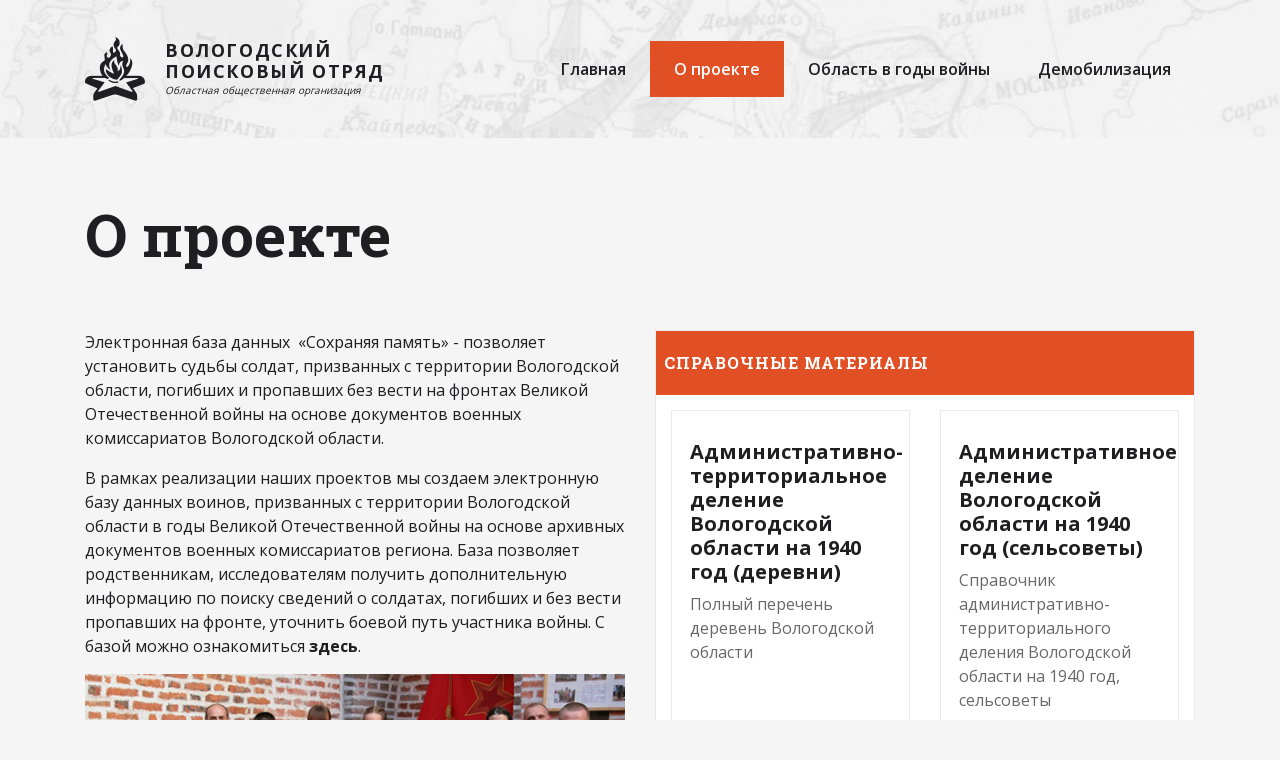

--- FILE ---
content_type: text/html; charset=UTF-8
request_url: https://save-memory.ru/about
body_size: 4646
content:
<!DOCTYPE html>
<html lang="en">

<head><meta charset="UTF-8" />
<meta name="viewport" content="width=device-width, initial-scale=1.0" />
<meta http-equiv="X-UA-Compatible" content="ie=edge" />

<title>О проекте - Сохраняя память</title>
<meta charset="utf-8">
<meta name="viewport" content="width=device-width, initial-scale=1">
<meta name="csrf-token" content="4BYkCX30nVITLV0UWVnatbGVvTcSHXr1sIfDKqVt">
<meta name="description" content="О проекте">
<link rel="shortcut icon" href="/favicon.ico" type="image/x-icon" />

<script src="/assets/site.js"></script>
<link href="/assets/site.css" rel="stylesheet" /></head>

<body>
  <div class="page">
    <div class="page__top">
      <header><div class="header">
  <div class="container">
    <nav class="navbar navbar-expand-md">
      <a class="navbar-brand" href="https://save-memory.ru">
        <div class="logo">
          <img class="logo__image" src="/images/logo.png">
          <div class="logo__text">
            <span class="logo__text-top">Вологодский<br />Поисковый Отряд</span>
            <span class="logo__text-bottom">Областная общественная организация</span>
          </div>
        </div>
      </a>

      <button class="navbar-toggler" type="button" data-toggle="collapse" data-target="#navbarSupportedContent"
        aria-controls="navbarSupportedContent" aria-expanded="false" aria-label="Toggle navigation">
        <span class="navbar-toggler-icon"></span>
      </button>

      <div class="collapse navbar-collapse" id="navbarSupportedContent">
        <ul class="navbar-nav ml-auto">
                    <li class="nav-item ">
            <a href="https://save-memory.ru" class="nav-link">Главная</a>
          </li>
                    <li class="nav-item active">
            <a href="https://save-memory.ru/about" class="nav-link">О проекте</a>
          </li>
                    <li class="nav-item ">
            <a href="https://save-memory.ru/vo" class="nav-link">Область в годы войны</a>
          </li>
                    <li class="nav-item ">
            <a href="https://save-memory.ru/demobilization" class="nav-link">Демобилизация</a>
          </li>
                    
        </ul>
      </div>
    </nav>
  </div>
</div></header>
      <div class="page__content"><div class="container">
  <div class="page__header">
    <h1>О проекте</h1>
  </div>

  <div class="row">
    <div class="col-md-6"><p>Электронная база данных  «Сохраняя память» - позволяет установить судьбы солдат, призванных с территории Вологодской области, погибших и пропавших без вести на фронтах Великой Отечественной войны на основе документов военных комиссариатов Вологодской области.</p>

<p>В рамках реализации наших проектов мы создаем электронную базу данных воинов, призванных с территории Вологодской области в годы Великой Отечественной войны на основе архивных документов военных комиссариатов региона. База позволяет родственникам, исследователям получить дополнительную информацию по поиску сведений о солдатах, погибших и без вести пропавших на фронте, уточнить боевой путь участника войны. C базой можно ознакомиться <strong><a href="http://poisk-vologda.ru/search-soldiers/marshevye-roty">здесь</a></strong>.</p>

<p><img alt="" src="/uploads/5xYHbPCdYH4.png" /></p>

<p>С января 2019 года в рамках проекта «Сохраняя память» поддержанного Фондом президентских грантов № 18-2-002442 началось сканирование документов областного и районных военных комиссариатов. Это документы следующих видов: Дела по учету потерь, Дела с Извещениями о гибели, Книги учета погибших, Дела со списками призванных и направленных в войсковые части, Дела со списками призывных команд, Книги призванных (мобилизованных) в Красную Армию, Дела военно-пересыльных пунктов (ВПП).</p>

<p>Одновременно со сканированием документов началась работа по переводу документов в электронный вид.  Этим занимаются созданные рабочие группы в каждом муниципальном районе и городских округах Вологодской области, а также добровольцы из других регионов России. Постепенно происходит загрузка обработанных документов на сайт.</p>

<p>На 29 декабря  2025 года  в базу данных занесены следующие данные: по документам призыва (алфавитные книги призыва, списки призывных команд, призывные карты) — 483 370  персоналий, по документам Вологодского и Череповецкого пересыльных пунктов — 248 303 персоналии, по документам о гибели (извещения, алфавитные книги потерь) — 340 457 персоналии, по документам демобилизации - 51 819 персоналий. </p>

<p>Проект реализуется с использованием грантов Президента Российской Федерации на развитие гражданского общества № 18-2-002442,  19-2-004539,  № 20-2-020102,  22-2-014857, № 23-2-011438, № 24-2-011710  предоставленного Фондом президентских грантов, в соответствии с указом Президента Российской Федерации от 30 января 2019 г. № 30, проведенного Фондом президентских грантов. </p>

<p> </p></div>
    <div class="col-md-6">
      <div class="tile tile-about">
        <div class="tile__header">Cправочные материалы</div>
        <div class="tile__content tile-about__content">
                              <div class="row">
                        <div class="col-md-6">
              <div class="digest-tile">
  <div class="digest-tile__wrapper">
    <div class="digest-tile__title">Административно-территориальное деление Вологодской области на 1940 год (деревни)</div>
    <div class="digest-tile__description"><p>Полный перечень деревень Вологодской области</p></div>
          <a class="link" target="_blank" href="/storage/digest/68e9099cdfe6e4c3e7dc8a718b1da1e5.xls">Скачать</a>
      </div>
</div>            </div>
                        <div class="col-md-6">
              <div class="digest-tile">
  <div class="digest-tile__wrapper">
    <div class="digest-tile__title">Административное деление Вологодской области на 1940 год (сельсоветы)</div>
    <div class="digest-tile__description"><p>Справочник административно-территориального деления Вологодской области на 1940 год, сельсоветы</p></div>
          <a class="link" target="_blank" href="/storage/digest/fc68c2976b6f2f4e9d146e0954fcdf24.xlsx">Скачать</a>
      </div>
</div>            </div>
                      </div>
                    <div class="row">
                        <div class="col-md-6">
              <div class="digest-tile">
  <div class="digest-tile__wrapper">
    <div class="digest-tile__title">Стрелковые дивизии</div>
    <div class="digest-tile__description"><p>Справочник стрелковых дивизий</p></div>
          <a class="link" target="_blank" href="/storage/digest/b89791d124e6007b80d9da782b5f3860.doc">Скачать</a>
      </div>
</div>            </div>
                        <div class="col-md-6">
              <div class="digest-tile">
  <div class="digest-tile__wrapper">
    <div class="digest-tile__title">Полевые почтовые станции</div>
    <div class="digest-tile__description"><p>Справочник полевых почтовых станций</p></div>
          <a class="link" target="_blank" href="/storage/digest/4f833a4915fe0afda7f768119bf3e5da.xlsx">Скачать</a>
      </div>
</div>            </div>
                      </div>
                    <div class="row">
                        <div class="col-md-6">
              <div class="digest-tile">
  <div class="digest-tile__wrapper">
    <div class="digest-tile__title">Маршевые роты 29 запасной стрелковой бригады</div>
    <div class="digest-tile__description"><p>29 запасная стрелковая бригада Архангельского военного округа была сформирована на основании Директивы Генерального Штаба Красной Армии № 14 831 от 14.12.40 и мобилизационного плана МП-41 со сроками развертывания М-10. Yа формирование бригады, которое согласно этому плану возлагалось на командира 111 стрелковой дивизии, отводилось 10 дней с объявления мобилизации. </p></div>
          <a class="link" target="_blank" href="/storage/digest/3c0a37f3b3974b046d470876f14e3cb3.pdf">Скачать</a>
      </div>
</div>            </div>
                      </div>
                            </div>
      </div>
    </div>
  </div>

    <div class="about-partners">
    <h2>Наши партнеры</h2>
    <div class="about-partners__items">
            <a class="about-partners__item" href="http://mil.ru/" title="Министерство обороны России">
        <div class="about-partners__logo lazy" data-src="/storage/partner/7b0a430a14028516d1b2e08ab8b82e23.png" alt="Министерство обороны России"></div>
      </a>
            <a class="about-partners__item" href="http://poisk-vologda.ru/" title="Вологодский поисковый отряд">
        <div class="about-partners__logo lazy" data-src="/storage/partner/bbbfe89c2b87246d095c7e602a76cb11.jpeg" alt="Вологодский поисковый отряд"></div>
      </a>
            <a class="about-partners__item" href="http://rf-poisk.ru/" title="Поисковое движение России">
        <div class="about-partners__logo lazy" data-src="/storage/partner/e93163b0014bb62f2e3f283891aed826.jpeg" alt="Поисковое движение России"></div>
      </a>
            <a class="about-partners__item" href="https://президентскиегранты.рф/" title="Фонд президентских грантов">
        <div class="about-partners__logo lazy" data-src="/storage/partner/adae9eccd07e46ea99c9cf61e43ac4cc.png" alt="Фонд президентских грантов"></div>
      </a>
            <a class="about-partners__item" href="https://vologda-oblast.ru/" title="Правительство Вологодской области">
        <div class="about-partners__logo lazy" data-src="/storage/partner/9d2f499896d12156aa31f950d9dc3003.png" alt="Правительство Вологодской области"></div>
      </a>
            <a class="about-partners__item" href="https://oblvoenkomat.gov35.ru/" title="Военный комиссариат Вологодской области">
        <div class="about-partners__logo lazy" data-src="/storage/partner/04761d936889f1c71f3a50f00b01446a.jpeg" alt="Военный комиссариат Вологодской области"></div>
      </a>
          </div>
  </div>
  </div>
</div>
    </div>

    <div class="page__bottom">
      <footer><div id="contacts" class="footer">
    <div class="footer__top">
        <div class="footer__top-inner">
            <div class="container">
                <div class="footer__feedback-title">По всем вопросам вы можете писать нам на электронную почту.
                    Постараемся
                    ответить как можно скорее.</div>
                <a href="#" class="footer__feedback-btn" data-toggle="modal" data-target="#modal"
                    data-url="https://save-memory.ru/feedback">Отправить письмо</a>
            </div>
        </div>
    </div>

    <div class="footer__bottom">
        <div class="container">
            <div class="row justify-content-between">
                <div class="col footer__copy">© ВООО «Вологодский Поисковый Отряд», 2019</div>
                <div class="col footer__made">Сделано в <a href="#">ITworks</a></div>
            </div>
        </div>
    </div>

    <div class="footer__bottom">
        <div class="container">
            <div class="row">
                <div class="col-12 text-center">
                    <p>
                        Проект реализуется с использованием грантов Президента Российской Федерации на развитие
                        гражданского общества № 18-2-002442, 19-2-004539, № 20-2-020102, 22-2-014857, № 23-2-011438, №
                        24-2-011710 предоставленного Фондом президентских грантов.
                    </p>
                </div>
            </div>
        </div>
    </div>
</div>
</footer>
    </div>

    <div id="modal" class="modal fade" tabindex="-1" role="dialog">
  <div class="modal-dialog" role="document">
    <div class="modal-content">
      <div class="modal-header">
        <button type="button" class="close" data-dismiss="modal" aria-label="Close">
          <span aria-hidden="true">&times;</span>
        </button>
      </div>
      <div class="modal-body"></div>
    </div>
  </div>
</div>  </div>

  <!-- Yandex.Metrika counter -->
<script type="text/javascript">
    (function(m, e, t, r, i, k, a) {
        m[i] = m[i] || function() {
            (m[i].a = m[i].a || []).push(arguments)
        };
        m[i].l = 1 * new Date();
        for (var j = 0; j < document.scripts.length; j++) {
            if (document.scripts[j].src === r) {
                return;
            }
        }
        k = e.createElement(t), a = e.getElementsByTagName(t)[0], k.async = 1, k.src = r, a.parentNode.insertBefore(k, a)
    })
    (window, document, "script", "https://mc.yandex.ru/metrika/tag.js", "ym");

    ym(102702576, "init", {
        clickmap: true,
        trackLinks: true,
        accurateTrackBounce: true
    });
</script>

<noscript>
    <div><img src="https://mc.yandex.ru/watch/102702576" style="position:absolute; left:-9999px;" alt="" /></div>
</noscript>
<!-- /Yandex.Metrika counter --></body>

</html>

--- FILE ---
content_type: image/svg+xml
request_url: https://save-memory.ru/assets/images/c7ad8e9a4ca0d9bfb72ed95fe67a3daa.svg
body_size: 362
content:
<svg
xmlns="http://www.w3.org/2000/svg"
xmlns:xlink="http://www.w3.org/1999/xlink"
width="3430px" height="710px">
<path fill-rule="evenodd"  fill="rgb(247, 124, 90)"
d="M0.000,150.000 L1030.000,45.000 L1432.000,182.000 L2043.000,140.000 L2395.000,69.000 L2741.000,163.000 L3371.000,0 L3430.000,150.000 L3430.000,710.000 L0.000,710.000 L0.000,150.000 Z" />
</svg>

--- FILE ---
content_type: image/svg+xml
request_url: https://save-memory.ru/assets/images/f3722338274c0c38b1869db4de4baf1b.svg
body_size: 377
content:
<svg
xmlns="http://www.w3.org/2000/svg"
xmlns:xlink="http://www.w3.org/1999/xlink"
width="2350px" height="490px">
<path fill-rule="evenodd"  fill="rgb(197, 54, 11)"
d="M2154.000,88.000 L1641.000,31.000 L1368.000,124.000 L949.000,96.000 L708.000,47.000 L470.000,112.000 L40.000,0.000 L0.000,100.000 L0.000,490.000 L2350.000,490.000 L2350.000,100.000 L2150.000,88.000 Z"/>
</svg>